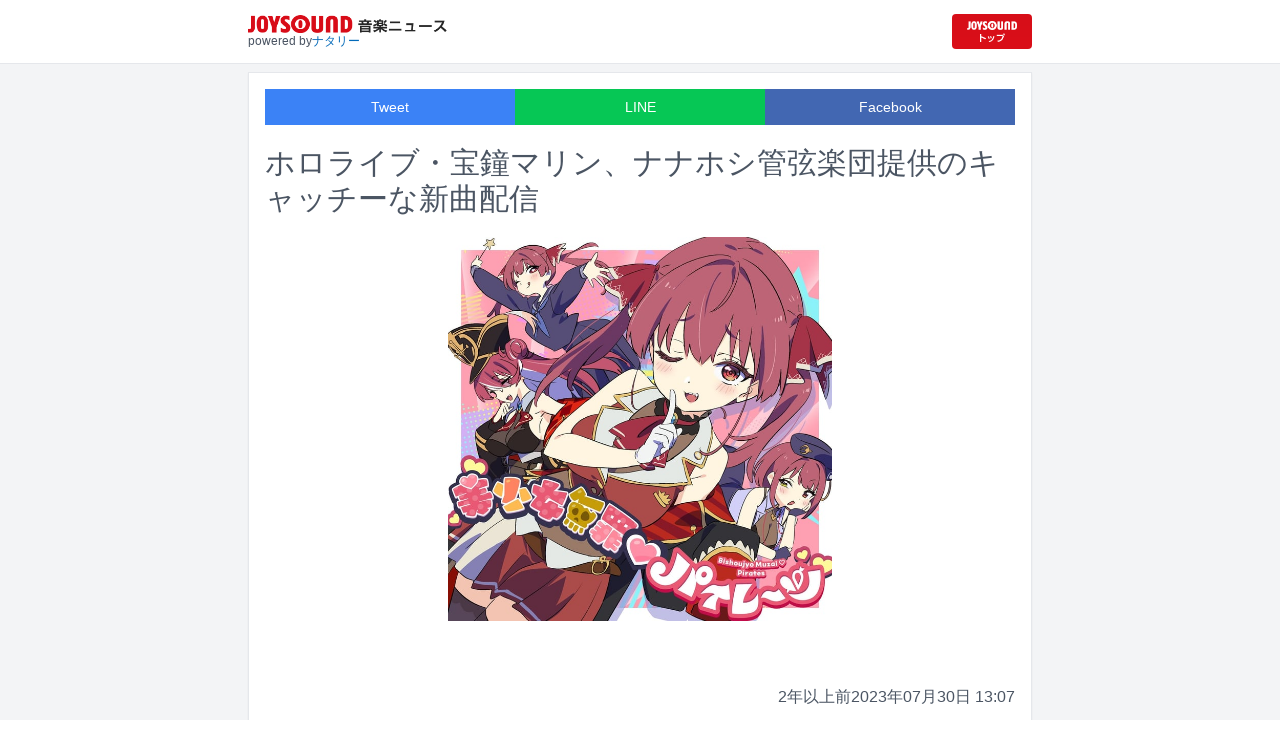

--- FILE ---
content_type: text/html; charset=utf-8
request_url: https://news.joysound.com/article/534910
body_size: 14881
content:
<!DOCTYPE html><html lang="ja"><head prefix="og: https://ogp.me/ns#"><meta charSet="utf-8"/><meta name="viewport" content="width=device-width"/><title>ホロライブ・宝鐘マリン、ナナホシ管弦楽団提供のキャッチーな新曲配信 | JOYSOUND 音楽ニュース</title><meta name="description" content="ホロライブ所属のVtuber・宝鐘マリンの新曲「美少女無罪♡パイレーツ」が、今夜7月31日0:00に配信リリースされる。"/><meta property="og:title" content="ホロライブ・宝鐘マリン、ナナホシ管弦楽団提供のキャッチーな新曲配信 | JOYSOUND 音楽ニュース"/><meta property="og:url" content="https://news.joysound.com/article/534910"/><meta property="og:description" content="ホロライブ所属のVtuber・宝鐘マリンの新曲「美少女無罪♡パイレーツ」が、今夜7月31日0:00に配信リリースされる。"/><meta property="og:type" content="article"/><meta property="og:image" content="https://img.cdn-news-joysound.work/534910/main"/><meta name="twitter:card" content="summary_large_image"/><meta name="twitter:creator" content="@JOYSOUND_PR"/><meta name="twitter:site" content="@JOYSOUND_PR"/><meta name="twitter:title" content="ホロライブ・宝鐘マリン、ナナホシ管弦楽団提供のキャッチーな新曲配信 | JOYSOUND 音楽ニュース"/><meta name="twitter:description" content="ホロライブ所属のVtuber・宝鐘マリンの新曲「美少女無罪♡パイレーツ」が、今夜7月31日0:00に配信リリースされる。"/><meta name="twitter:url" content="https://news.joysound.com/article/534910"/><meta name="twitter:image" content="https://img.cdn-news-joysound.work/534910/main"/><script type="application/ld+json">
            {
              "@context": "https://schema.org",
              "@type": "NewsArticle",
              "mainEntityOfPage": {
                "@type":"WebPage",
                "@id": "https://news.joysound.com/article/534910"
              },
              "headline": "ホロライブ・宝鐘マリン、ナナホシ管弦楽団提供のキャッチーな新曲配信 | JOYSOUND 音楽ニュース",
              "description": "ホロライブ所属のVtuber・宝鐘マリンの新曲「美少女無罪♡パイレーツ」が、今夜7月31日0:00に配信リリースされる。",
              "image": ["https://img.cdn-news-joysound.work/534910/main"],
              "datePublished": "2023-07-30T13:00:00+00:00",
              "dateModified": "2023-07-30T13:00:00+00:00",
              "publisher": {
                "@type":"Organization",
                "name":"JOYSOUND音楽ニュース",
                "logo": {
                  "@type":"ImageObject",
                  "url":"https://news.joysound.com/ogp.jpg"
                }
              }
            }</script><link rel="preload" as="image" href="https://img.cdn-news-joysound.work/534910/main"/><meta name="next-head-count" content="18"/><link rel="shortcut icon" type="image/vnd.microsoft.icon" href="/favicon.ico"/><link rel="icon" type="image/vnd.microsoft.icon" href="/favicon.ico"/><link rel="apple-touch-icon-precomposed" href="/webclip.png"/><meta property="og:locale" content="ja_JP"/><meta property="og:site_name" content="JOYSOUND音楽ニュース"/><link rel="stylesheet"/><script>(function(w,d,s,l,i){w[l]=w[l]||[];w[l].push({'gtm.start':
              new Date().getTime(),event:'gtm.js'});var f=d.getElementsByTagName(s)[0],
              j=d.createElement(s),dl=l!='dataLayer'?'&l='+l:'';j.async=true;j.src=
              'https://www.googletagmanager.com/gtm.js?id='+i+dl;f.parentNode.insertBefore(j,f);
              })(window,document,'script','dataLayer','GTM-P7LPR48');</script><link rel="preload" href="/_next/static/css/74e9e79c0f5aed1f.css" as="style"/><link rel="stylesheet" href="/_next/static/css/74e9e79c0f5aed1f.css" data-n-g=""/><noscript data-n-css=""></noscript><script defer="" nomodule="" src="/_next/static/chunks/polyfills-c67a75d1b6f99dc8.js"></script><script src="/_next/static/chunks/webpack-862a004a6a680e4a.js" defer=""></script><script src="/_next/static/chunks/framework-3b5a00d5d7e8d93b.js" defer=""></script><script src="/_next/static/chunks/main-841c7d27af9bb68c.js" defer=""></script><script src="/_next/static/chunks/pages/_app-8f69d371a2ea618a.js" defer=""></script><script src="/_next/static/chunks/c16184b3-36d66dfc22232b73.js" defer=""></script><script src="/_next/static/chunks/110-302604424ca56860.js" defer=""></script><script src="/_next/static/chunks/510-44df68e3fcea2f8c.js" defer=""></script><script src="/_next/static/chunks/675-7edb0cc0b46a9ef0.js" defer=""></script><script src="/_next/static/chunks/pages/article/%5Bid%5D-41aa17dd9016de0a.js" defer=""></script><script src="/_next/static/j3lvun-9FUWVs6DMdlarG/_buildManifest.js" defer=""></script><script src="/_next/static/j3lvun-9FUWVs6DMdlarG/_ssgManifest.js" defer=""></script></head><body><noscript><iframe src="https://www.googletagmanager.com/ns.html?id=GTM-P7LPR48"
              height="0" width="0" style="display:none;visibility:hidden"></iframe></noscript><div id="__next"><div class="flex flex-col w-full text-[#444]"><header class="h-[3.2rem] sm:h-16 flex flex-col w-full items-center bg-white border-b justify-center sticky top-0 z-10"><div class="max-w-[50rem] flex w-full items-start px-2"><div class="flex flex-col items-start"><a href="/"><img alt="JOYSOUND 音楽ニュース" src="/logo.png" width="200" height="20" decoding="async" data-nimg="1" loading="lazy" style="color:transparent"/></a><div class="text-xs flex items-start justify-center gap-x-1 text-gray-600 mt-1/2">powered by<!-- --> <a href="http://natalie.mu/" target="_blank" class="text-[#036ab9]" rel="noopener">ナタリー</a></div></div><div class="flex items-center justify-end flex-1"><a id="jumpToCom" class="h-[2.2rem] w-[80px] rounded" target="_blank" aria-label="JOYSOUND.comトップへ移動" href="https://www.joysound.com/"></a></div><style>
          #jumpToCom{
                background: url(/jumpToCom.png) 50% 50% no-repeat, linear-gradient(to bottom, #d70e18, #da0e19);
                background-size: contain;
          }
        </style></div></header><div class="sm:hidden"><div class="bg-slate-300"><div class="flex flex-wrap max-w-[50rem] mx-auto gap-1 p-1"><a target="_blank" href="https://x1.joysound.com/?utm_source=news.joysound.com&amp;utm_medium=banner" class="max-w-[25rem] w-[49.4%]" rel="noopener"><img src="https://joysound-db.s3.ap-northeast-1.amazonaws.com/public/x1_2311.jpg" alt="「JOYSOUND X1」公式サイト"/></a><a target="_blank" href="https://www.joysound.com/web/s/character/joyonpu?utm_source=news.joysound.com&amp;utm_medium=banner" class="max-w-[25rem] w-[49.4%]" rel="noopener"><img src="https://joysound-db.s3.ap-northeast-1.amazonaws.com/public/joyonpu.jpg" alt="JOYSOUND公式キャラクター「ジョイオンプー」"/></a></div></div></div><main class="flex flex-1 flex-col w-full items-center justify-center pb-4 pt-0 bg-gray-100"><div class="max-w-[50rem] flex flex-col"><div class="md:max-w-[50rem] text-gray-600"><div class="flex flex-col md:m-2 bg-white shadow-sm md:border ArticleDetail"><div class="px-4 py-4 mb-10 flex flex-col"><div class="w-full text-sm text-white cursor-pointer text-center flex flex-row"><a class="w-1/3 bg-blue-500 p-2 flex items-center justify-center" target="_blank" rel="nofollow noopener" href="https://twitter.com/intent/tweet?related=JOYSOUND_PR&amp;text=https%3A%2F%2Fnews.joysound.com%2Farticle%2F534910">Tweet</a><a class="w-1/3 bg-[#06c755] p-2 flex items-center justify-center" target="_blank" rel="nofollow noopener" href="https://social-plugins.line.me/lineit/share?url=https%3A%2F%2Fnews.joysound.com%2Farticle%2F534910">LINE</a><a class="w-1/3 bg-[#4267B2] p-2 flex items-center justify-center" target="_blank" rel="nofollow noopener" href="https://www.facebook.com/sharer/sharer.php?u=https%3A%2F%2Fnews.joysound.com%2Farticle%2F534910&amp;display=page">Facebook</a></div><h1 class="text-3xl my-5">ホロライブ・宝鐘マリン、ナナホシ管弦楽団提供のキャッチーな新曲配信</h1><div class="flex items-center justify-center"><div class="relative h-96 w-full lg:max-h-[500px]"><img alt="宝鐘マリン「美少女無罪♡パイレーツ」配信ジャケット" src="https://img.cdn-news-joysound.work/534910/main" decoding="async" data-nimg="fill" loading="eager" style="position:absolute;height:100%;width:100%;left:0;top:0;right:0;bottom:0;object-fit:contain;color:transparent"/></div></div></div><div class="p-2 px-4 flex gap-2 items-end flex-1"><span class="ml-auto">2年以上前</span><span>2023年07月30日 13:07</span></div><div class="p-4 bg-white"><p>ホロライブ所属のVtuber・宝鐘マリンの新曲「美少女無罪♡パイレーツ」が、今夜7月31日0:00に配信リリースされる。</p><p>「美少女無罪♡パイレーツ」は一度聴いたら耳から離れないキャッチーなメロディが特徴の楽曲。作詞と編曲はナナホシ管弦楽団、作曲は岩見陸名義で手がけられた。</p><p>配信に先駆けて公開されたミュージックビデオには、宝鐘マリンのキュートなダンスシーンが盛り込まれている。</p></div><div class="m-4 flex flex-col shadow-md rounded border"><div class="flex items-center gap-x-2 justify-center w-full p-4 bg-white border-b"><img class="w-10 h-10 rounded-full" src="/profile.jpg" alt="JOYSOUND"/><div class="flex-1 flex flex-col"><span class="text-md font-bold">JOYSOUND.COM</span><span class="text-gray-600 text-sm">カラオケ歌うならJOYSOUND</span></div></div><div class="p-4 bg-gray-100"><div class="flex flex-col gap-y-1 gap-x-2"><div><a href="https://www.joysound.com/web/search/artist?keyword=%E3%83%8A%E3%83%8A%E3%83%9B%E3%82%B7%E7%AE%A1%E5%BC%A6%E6%A5%BD%E5%9B%A3&amp;match=0" target="_blank" rel="noopener"><span class="font-bold text-blue-600 mr-2">ナナホシ管弦楽団</span><span class="text-sm">の楽曲・歌詞を検索</span></a></div></div></div></div></div><div class="flex flex-col md:m-2 mt-4 bg-gray-50"><div class="flex flex-col w-full flex-1"><div class="z-10 sm:z-0 top-[3.2rem] sm:top-16 sticky sm:static border-b sm:border-0 sm:shadow"><h2 class="p-2 bg-white text-sm md:text-lg font-bold w-full items-center flex justify-center text-gray-600 sm:border-b-0">関連記事</h2></div><div class="flex flex-row p-2 gap-x-1 gap-y-1 flex-wrap"><a class="cursor-pointer flex shadow border-b border-slate-100 p-1 px-2 flex-color items-center hover:bg-gray-600 hover:text-white text-sm rounded-md bg-white text-gray-600 gap-x-1" href="/artist/%E3%83%8A%E3%83%8A%E3%83%9B%E3%82%B7%E7%AE%A1%E5%BC%A6%E6%A5%BD%E5%9B%A3"><svg aria-hidden="true" focusable="false" data-prefix="fas" data-icon="tag" class="svg-inline--fa fa-tag " role="img" xmlns="http://www.w3.org/2000/svg" viewBox="0 0 448 512"><path fill="currentColor" d="M0 80L0 229.5c0 17 6.7 33.3 18.7 45.3l176 176c25 25 65.5 25 90.5 0L418.7 317.3c25-25 25-65.5 0-90.5l-176-176c-12-12-28.3-18.7-45.3-18.7L48 32C21.5 32 0 53.5 0 80zm112 32a32 32 0 1 1 0 64 32 32 0 1 1 0-64z"></path></svg><span>ナナホシ管弦楽団</span></a></div><div class="flex flex-col w-full"><a class="cursor-pointer flex w-full gap-x-2 md:shadow border-b border-t border-slate-100 bg-white p-2 flex-color items-center hover:bg-gray-100" href="/article/653086"><div class="w-24 h-24 flex items-center justify-center"><div class="relative w-24 h-24 bg-gray-100"><img alt="岩見陸「Drip」のMVより。" src="https://img.cdn-news-joysound.work/653086/thumb" decoding="async" data-nimg="fill" loading="lazy" style="position:absolute;height:100%;width:100%;left:0;top:0;right:0;bottom:0;object-fit:contain;color:transparent"/></div></div><div class="flex-1 flex flex-col min-h-[6rem] px-2 justify-start overflow-x-hidden"><h3 class="text-md sm:text-lg font-bold sm:text-blue-600 hover:text-blue-800 visited:text-blue-400">ボカロP・ナナホシ管弦楽団こと岩見陸のセルフ歌唱プロジェクト、第1弾楽曲「Drip」MV公開</h3><div class="hidden md:block text-sm truncate">岩見陸によるセルフ歌唱プロジェクトの第1弾楽曲「Drip」のミュージックビデオがYouTubeで公開された。</div><div class="flex gap-x-1 gap-y-1 flex-wrap mt-1"><span class="text-xs md:text-sm text-gray-600 mr-2">約21時間<!-- -->前</span></div></div></a><a class="cursor-pointer flex w-full gap-x-2 md:shadow border-b border-t border-slate-100 bg-white p-2 flex-color items-center hover:bg-gray-100" href="/article/652680"><div class="w-24 h-24 flex items-center justify-center"><div class="relative w-24 h-24 bg-gray-100"><img alt="岩見陸（いわみたかし）。ナナホシ管弦楽団として活動してきた。" src="https://img.cdn-news-joysound.work/652680/thumb" decoding="async" data-nimg="fill" loading="lazy" style="position:absolute;height:100%;width:100%;left:0;top:0;right:0;bottom:0;object-fit:contain;color:transparent"/></div></div><div class="flex-1 flex flex-col min-h-[6rem] px-2 justify-start overflow-x-hidden"><h3 class="text-md sm:text-lg font-bold sm:text-blue-600 hover:text-blue-800 visited:text-blue-400">ボカロP・ナナホシ管弦楽団こと岩見陸、本人名義のセルフ歌唱プロジェクト本格始動</h3><div class="hidden md:block text-sm truncate">ボカロP・ナナホシ管弦楽団として活動してきた岩見陸（いわみたかし）が、自身名義でのセルフ歌唱プロジェクトを本格始動。第1弾作品となる配信シングル「Drip」が12月19日にリリースされる。</div><div class="flex gap-x-1 gap-y-1 flex-wrap mt-1"><span class="text-xs md:text-sm text-gray-600 mr-2">3日<!-- -->前</span></div></div></a><a class="cursor-pointer flex w-full gap-x-2 md:shadow border-b border-t border-slate-100 bg-white p-2 flex-color items-center hover:bg-gray-100" href="/article/652028"><div class="w-24 h-24 flex items-center justify-center"><div class="relative w-24 h-24 bg-gray-100"><img alt="ナナホシ管弦楽団「タランチュラ」MVより。" src="https://img.cdn-news-joysound.work/652028/thumb" decoding="async" data-nimg="fill" loading="lazy" style="position:absolute;height:100%;width:100%;left:0;top:0;right:0;bottom:0;object-fit:contain;color:transparent"/></div></div><div class="flex-1 flex flex-col min-h-[6rem] px-2 justify-start overflow-x-hidden"><h3 class="text-md sm:text-lg font-bold sm:text-blue-600 hover:text-blue-800 visited:text-blue-400">ナナホシ管弦楽団、ボカロフルアルバムのリード曲「タランチュラ」MV公開　毒気を帯びたポップソング</h3><div class="hidden md:block text-sm truncate">ナナホシ管弦楽団の新曲「タランチュラ」のミュージックビデオがYouTubeで公開された。</div><div class="flex gap-x-1 gap-y-1 flex-wrap mt-1"><span class="text-xs md:text-sm text-gray-600 mr-2">8日<!-- -->前</span></div></div></a><a class="cursor-pointer flex w-full gap-x-2 md:shadow border-b border-t border-slate-100 bg-white p-2 flex-color items-center hover:bg-gray-100" href="/article/649140"><div class="w-24 h-24 flex items-center justify-center"><div class="relative w-24 h-24 bg-gray-100"><img alt="ナナホシ管弦楽団「LADY BUG」配信ジャケット" src="https://img.cdn-news-joysound.work/649140/thumb" decoding="async" data-nimg="fill" loading="lazy" style="position:absolute;height:100%;width:100%;left:0;top:0;right:0;bottom:0;object-fit:contain;color:transparent"/></div></div><div class="flex-1 flex flex-col min-h-[6rem] px-2 justify-start overflow-x-hidden"><h3 class="text-md sm:text-lg font-bold sm:text-blue-600 hover:text-blue-800 visited:text-blue-400">ナナホシ管弦楽団が新作アルバム発表、新曲3曲や「ほっといて。」ボカロバージョン含む全12曲収録</h3><div class="hidden md:block text-sm truncate">ナナホシ管弦楽団のボカロアルバム「LADY BUG」が12月12日に配信リリースされる。</div><div class="flex gap-x-1 gap-y-1 flex-wrap mt-1"><span class="text-xs md:text-sm text-gray-600 mr-2">29日<!-- -->前</span></div></div></a><a class="cursor-pointer flex w-full gap-x-2 md:shadow border-b border-t border-slate-100 bg-white p-2 flex-color items-center hover:bg-gray-100" href="/article/611584"><div class="w-24 h-24 flex items-center justify-center"><div class="relative w-24 h-24 bg-gray-100"><img alt="再生数急上昇ソング定点観測" src="https://img.cdn-news-joysound.work/611584/thumb" decoding="async" data-nimg="fill" loading="lazy" style="position:absolute;height:100%;width:100%;left:0;top:0;right:0;bottom:0;object-fit:contain;color:transparent"/></div></div><div class="flex-1 flex flex-col min-h-[6rem] px-2 justify-start overflow-x-hidden"><h3 class="text-md sm:text-lg font-bold sm:text-blue-600 hover:text-blue-800 visited:text-blue-400">IVE新曲、元ネタはスザンヌ・ヴェガとホイットニー / 海外ボカロP・SAWTOWNEで広まる“腐女子ミク”</h3><div class="hidden md:block text-sm truncate">YouTubeでの視聴回数チャートや、ストリーミングサービスでの再生数が伸びている楽曲を観測し、今何が注目されているのかを解説する週イチ連載「再生数急上昇ソング定点観測」。今週はYouTubeで1月31日から2月6日にかけて集計されたミュージックビデオランキングの中から要注目トピックをピックアップします。</div><div class="flex gap-x-1 gap-y-1 flex-wrap mt-1"><span class="text-xs md:text-sm text-gray-600 mr-2">10か月<!-- -->前</span></div></div></a><a class="cursor-pointer flex w-full gap-x-2 md:shadow border-b border-t border-slate-100 bg-white p-2 flex-color items-center hover:bg-gray-100" href="/article/590951"><div class="w-24 h-24 flex items-center justify-center"><div class="relative w-24 h-24 bg-gray-100"><img alt="吉乃「ODD NUMBER」配信ジャケット" src="https://img.cdn-news-joysound.work/590951/thumb" decoding="async" data-nimg="fill" loading="lazy" style="position:absolute;height:100%;width:100%;left:0;top:0;right:0;bottom:0;object-fit:contain;color:transparent"/></div></div><div class="flex-1 flex flex-col min-h-[6rem] px-2 justify-start overflow-x-hidden"><h3 class="text-md sm:text-lg font-bold sm:text-blue-600 hover:text-blue-800 visited:text-blue-400">歌い手・吉乃メジャーデビューシングル2作品の詳細発表、楽曲提供はナナホシ管弦楽団＆てにをは</h3><div class="hidden md:block text-sm truncate">歌い手・吉乃がメジャーデビュー作品となる2曲の詳細を発表。10月4日にテレビアニメ「ひとりぼっちの異世界攻略」のオープニング主題歌「ODD NUMBER」、10月8日にテレビアニメ「来世は他人がいい」エンディング主題歌「なに笑ろとんねん」を配信リリースすることを明らかにした。</div><div class="flex gap-x-1 gap-y-1 flex-wrap mt-1"><span class="text-xs md:text-sm text-gray-600 mr-2">1年以上<!-- -->前</span></div></div></a><a class="cursor-pointer flex w-full gap-x-2 md:shadow border-b border-t border-slate-100 bg-white p-2 flex-color items-center hover:bg-gray-100" href="/article/587982"><div class="w-24 h-24 flex items-center justify-center"><div class="relative w-24 h-24 bg-gray-100"><img alt="カロンズベカラズ" src="https://img.cdn-news-joysound.work/587982/thumb" decoding="async" data-nimg="fill" loading="lazy" style="position:absolute;height:100%;width:100%;left:0;top:0;right:0;bottom:0;object-fit:contain;color:transparent"/></div></div><div class="flex-1 flex flex-col min-h-[6rem] px-2 justify-start overflow-x-hidden"><h3 class="text-md sm:text-lg font-bold sm:text-blue-600 hover:text-blue-800 visited:text-blue-400">島爺×ナナホシ管弦楽団のカロンズベカラズ、来年春に東阪ワンマン</h3><div class="hidden md:block text-sm truncate">歌い手のSymaG（島爺）とボカロPのナナホシ管弦楽団によるユニット・カロンズベカラズのワンマンツアー「パンドラ」が来年春に開催される。</div><div class="flex gap-x-1 gap-y-1 flex-wrap mt-1"><span class="text-xs md:text-sm text-gray-600 mr-2">1年以上<!-- -->前</span></div></div></a><a class="cursor-pointer flex w-full gap-x-2 md:shadow border-b border-t border-slate-100 bg-white p-2 flex-color items-center hover:bg-gray-100" href="/article/584402"><div class="w-24 h-24 flex items-center justify-center"><div class="relative w-24 h-24 bg-gray-100"><img alt="しぐれうい「fiction」初回限定盤ジャケット" src="https://img.cdn-news-joysound.work/584402/thumb" decoding="async" data-nimg="fill" loading="lazy" style="position:absolute;height:100%;width:100%;left:0;top:0;right:0;bottom:0;object-fit:contain;color:transparent"/></div></div><div class="flex-1 flex flex-col min-h-[6rem] px-2 justify-start overflow-x-hidden"><h3 class="text-md sm:text-lg font-bold sm:text-blue-600 hover:text-blue-800 visited:text-blue-400">しぐれうい、豪華クリエイター参加した2ndアルバムの収録曲発表</h3><div class="hidden md:block text-sm truncate">9月11日にユニバーサル ミュージック内のレーベル・EMI Recordsよりリリースされるしぐれういの2ndフルアルバム「fiction」の収録曲が発表された。</div><div class="flex gap-x-1 gap-y-1 flex-wrap mt-1"><span class="text-xs md:text-sm text-gray-600 mr-2">1年以上<!-- -->前</span></div></div></a><a class="cursor-pointer flex w-full gap-x-2 md:shadow border-b border-t border-slate-100 bg-white p-2 flex-color items-center hover:bg-gray-100" href="/article/579202"><div class="w-24 h-24 flex items-center justify-center"><div class="relative w-24 h-24 bg-gray-100"><img alt="しぐれうい「fiction」ジャケットイラスト" src="https://img.cdn-news-joysound.work/579202/thumb" decoding="async" data-nimg="fill" loading="lazy" style="position:absolute;height:100%;width:100%;left:0;top:0;right:0;bottom:0;object-fit:contain;color:transparent"/></div></div><div class="flex-1 flex flex-col min-h-[6rem] px-2 justify-start overflow-x-hidden"><h3 class="text-md sm:text-lg font-bold sm:text-blue-600 hover:text-blue-800 visited:text-blue-400">「粛聖!! ロリ神レクイエム☆」1億再生突破のしぐれうい、2ndアルバムをEMIからリリース</h3><div class="hidden md:block text-sm truncate">イラストレーター兼VTuber・しぐれういの2ndフルアルバム「fiction」が9月11日にユニバーサル ミュージック内のレーベル・EMI Recordsよりリリースされる。</div><div class="flex gap-x-1 gap-y-1 flex-wrap mt-1"><span class="text-xs md:text-sm text-gray-600 mr-2">1年以上<!-- -->前</span></div></div></a><a class="cursor-pointer flex w-full gap-x-2 md:shadow border-b border-t border-slate-100 bg-white p-2 flex-color items-center hover:bg-gray-100" href="/article/546690"><div class="w-24 h-24 flex items-center justify-center"><div class="relative w-24 h-24 bg-gray-100"><img alt="カロンズベカラズ「Sprout」ジャケット" src="https://img.cdn-news-joysound.work/546690/thumb" decoding="async" data-nimg="fill" loading="lazy" style="position:absolute;height:100%;width:100%;left:0;top:0;right:0;bottom:0;object-fit:contain;color:transparent"/></div></div><div class="flex-1 flex flex-col min-h-[6rem] px-2 justify-start overflow-x-hidden"><h3 class="text-md sm:text-lg font-bold sm:text-blue-600 hover:text-blue-800 visited:text-blue-400">カロンズベカラズ、1stアルバムの発売日決定「とっ散らかった音楽愛を存分にお楽しみください」</h3><div class="hidden md:block text-sm truncate">歌い手のSymaGとボカロPのナナホシ管弦楽団によるユニット・カロンズベカラズが、2024年1月24日に1stアルバム「Sprout」をリリースする。</div><div class="flex gap-x-1 gap-y-1 flex-wrap mt-1"><span class="text-xs md:text-sm text-gray-600 mr-2">約2年<!-- -->前</span></div></div></a></div></div></div></div></div></main><div class="hidden sm:block"><div class="bg-slate-300"><div class="flex flex-wrap max-w-[50rem] mx-auto gap-1 p-1"><a target="_blank" href="https://x1.joysound.com/?utm_source=news.joysound.com&amp;utm_medium=banner" class="max-w-[25rem] w-[49.4%]" rel="noopener"><img src="https://joysound-db.s3.ap-northeast-1.amazonaws.com/public/x1_2311.jpg" alt="「JOYSOUND X1」公式サイト"/></a><a target="_blank" href="https://www.joysound.com/web/s/character/joyonpu?utm_source=news.joysound.com&amp;utm_medium=banner" class="max-w-[25rem] w-[49.4%]" rel="noopener"><img src="https://joysound-db.s3.ap-northeast-1.amazonaws.com/public/joyonpu.jpg" alt="JOYSOUND公式キャラクター「ジョイオンプー」"/></a></div></div></div><footer class="h-48 flex flex-col justify-center items-center bg-[#2b2b2b] w-full px-2 text-[#959595] gap-y-2"><a href="https://xing.co.jp" target="_blank" rel="noopener"><img alt="株式会社エクシング" src="/footer-logo-xing-001.gif" width="142" height="15" decoding="async" data-nimg="1" loading="lazy" style="color:transparent"/></a><span class="text-sm">当サイトのすべての文章や画像などの無断転載・引用を禁じます。</span><small>Copyright XING INC.All Rights Reserved.</small></footer></div></div><script id="__NEXT_DATA__" type="application/json">{"props":{"pageProps":{"article":{"id":"534910","month":"","publishedAt":"2023-07-30T13:00:00+00:00","categories":["ナナホシ管弦楽団"],"title":"ホロライブ・宝鐘マリン、ナナホシ管弦楽団提供のキャッチーな新曲配信","thumbnail":"https://ogre.natalie.mu/media/news/music/2023/0730/houshoumarine_jkt20230731.jpg","caption":"宝鐘マリン「美少女無罪♡パイレーツ」配信ジャケット","summary":"ホロライブ所属のVtuber・宝鐘マリンの新曲「美少女無罪♡パイレーツ」が、今夜7月31日0:00に配信リリースされる。","content":"\u003cp\u003eホロライブ所属のVtuber・宝鐘マリンの新曲「美少女無罪♡パイレーツ」が、今夜7月31日0:00に配信リリースされる。\u003c/p\u003e\u003cp\u003e「美少女無罪♡パイレーツ」は一度聴いたら耳から離れないキャッチーなメロディが特徴の楽曲。作詞と編曲はナナホシ管弦楽団、作曲は岩見陸名義で手がけられた。\u003c/p\u003e\u003cp\u003e配信に先駆けて公開されたミュージックビデオには、宝鐘マリンのキュートなダンスシーンが盛り込まれている。\u003c/p\u003e","width":1280,"height":1280,"s3uploaded":true,"cfuploaded":true},"articles":[{"id":"653086","month":"","publishedAt":"2025-12-19T11:00:00+00:00","categories":["ナナホシ管弦楽団"],"title":"ボカロP・ナナホシ管弦楽団こと岩見陸のセルフ歌唱プロジェクト、第1弾楽曲「Drip」MV公開","thumbnail":"https://ogre.natalie.mu/media/news/music/2025/1219/Drip_MV.jpg","caption":"岩見陸「Drip」のMVより。","summary":"岩見陸によるセルフ歌唱プロジェクトの第1弾楽曲「Drip」のミュージックビデオがYouTubeで公開された。","content":"\u003cp\u003e岩見陸によるセルフ歌唱プロジェクトの第1弾楽曲「Drip」のミュージックビデオがYouTubeで公開された。\u003c/p\u003e\u003cp\u003eボカロP・ナナホシ管弦楽団として活動してきた岩見は、自身名義でのセルフ歌唱プロジェクトを本格始動させ、本日12月19日に「Drip」を配信リリースした。この曲は、うまくいかない“ままならなさ”を抱える2人の関係を描写したポップソングに仕上がっている。\u003c/p\u003e\u003cp\u003eMVの制作を手がけたのは、イラストレーター / 映像作家のSyoyo。楽曲が持つイメージやメッセージを、Syoyoならではの繊細なカラーリングとビジュアルで表現している。\u003c/p\u003e\n","width":1280,"height":720,"s3uploaded":true,"cfuploaded":true},{"id":"652680","month":"","publishedAt":"2025-12-17T11:00:00+00:00","categories":["ナナホシ管弦楽団"],"title":"ボカロP・ナナホシ管弦楽団こと岩見陸、本人名義のセルフ歌唱プロジェクト本格始動","thumbnail":"https://ogre.natalie.mu/media/news/music/2025/1217/iwamitakashi_Art202512.jpg","caption":"岩見陸（いわみたかし）。ナナホシ管弦楽団として活動してきた。","summary":"ボカロP・ナナホシ管弦楽団として活動してきた岩見陸（いわみたかし）が、自身名義でのセルフ歌唱プロジェクトを本格始動。第1弾作品となる配信シングル「Drip」が12月19日にリリースされる。","content":"\u003cp\u003eボカロP・ナナホシ管弦楽団として活動してきた岩見陸（いわみたかし）が、自身名義でのセルフ歌唱プロジェクトを本格始動。第1弾作品となる配信シングル「Drip」が12月19日にリリースされる。\u003c/p\u003e\u003cp\u003eナナホシ管弦楽団として、独創的なメロディセンスや文学性の高い歌詞、大胆なサウンドメイクでボカロシーンを牽引してきた岩見。近年は作家としても、P丸様。「シル・ヴ・プレジデント」、宝鐘マリン「美少女無罪♡パイレーツ」、星街すいせい「ソワレ」、しぐれうい「うい麦畑でつかまえて」といったVtuberシーンのヒット曲を多数手がけてきたが、今回のプロジェクトではボカロPや作家としての経験を踏まえつつ、自身の歌声で新たな表現を展開していく。\u003c/p\u003e\u003cp\u003e第1弾楽曲となる「Drip」は、うまくいかない“ままならなさ”を抱える2人の関係を描写したポップソング。リリース情報の発表に合わせ、写真家・国府田利光が撮影した岩見の新アーティスト写真、そして、アートディレクター・DMYM/No.734が制作した新ロゴが公開された。\u003c/p\u003e","width":1280,"height":854,"s3uploaded":true,"cfuploaded":true},{"id":"652028","month":"","publishedAt":"2025-12-12T11:00:00+00:00","categories":["ナナホシ管弦楽団"],"title":"ナナホシ管弦楽団、ボカロフルアルバムのリード曲「タランチュラ」MV公開　毒気を帯びたポップソング","thumbnail":"https://ogre.natalie.mu/media/news/music/2025/1212/tarantula.jpg","caption":"ナナホシ管弦楽団「タランチュラ」MVより。","summary":"ナナホシ管弦楽団の新曲「タランチュラ」のミュージックビデオがYouTubeで公開された。","content":"\u003cp\u003eナナホシ管弦楽団の新曲「タランチュラ」のミュージックビデオがYouTubeで公開された。\u003c/p\u003e\u003cp\u003e「タランチュラ」は本日12月12日に配信リリースされたボカロアルバム「LADY BUG」のリード曲。揺れ動くアイデンティティを鮮やかに描いた、毒気を帯びたポップソングに仕上がっている。\u003c/p\u003e\u003cp\u003eMVは古代をモチーフにした画風で注目されているイラストレーター・キタによるイラストで構成されている。その独特なビジュアルの世界を若き映像クリエイター・saiwaが映像化した。\u003c/p\u003e","width":1280,"height":720,"s3uploaded":true,"cfuploaded":true},{"id":"649140","month":"","publishedAt":"2025-11-21T12:00:00+00:00","categories":["ナナホシ管弦楽団","Gero"],"title":"ナナホシ管弦楽団が新作アルバム発表、新曲3曲や「ほっといて。」ボカロバージョン含む全12曲収録","thumbnail":"https://ogre.natalie.mu/media/news/music/2025/1121/nanahoshikangengakudan_jkt202511.jpg","caption":"ナナホシ管弦楽団「LADY BUG」配信ジャケット","summary":"ナナホシ管弦楽団のボカロアルバム「LADY BUG」が12月12日に配信リリースされる。","content":"\u003cp\u003eナナホシ管弦楽団のボカロアルバム「LADY BUG」が12月12日に配信リリースされる。\u003c/p\u003e\u003cp\u003eアルバムには新曲3曲と、既発曲「グッバイバッドボーイ」「海月に群青」および本日リリースされた最新曲「くるみ割り女王」、Geroへの提供曲「ほっといて。」のボカロバージョンに加え、これまでYouTubeでのみ公開されていた「ティーチャーティーチャー」「絶体絶命」も収録。アルバムリリースに合わせ、これらの楽曲もサブスクリプションサービスで楽しめるようになる。\u003c/p\u003e\u003cp\u003e「LADY BUG」のリリースに先駆け、「くるみ割り女王」のリリックビデオがYouTubeにて公開された。\u003c/p\u003e\u003ch2 id=\"NA_article_main_h2_1\"\u003eナナホシ管弦楽団「LADY BUG」収録曲\u003c/h2\u003e\u003cp\u003e01. ティーチャーティーチャー\u003cbr\u003e02. くるみ割り女王\u003cbr\u003e03. グッバイバッドボーイ\u003cbr\u003e04. 絶対絶命\u003cbr\u003e05. 失楽ペトリ\u003cbr\u003e06. カンケイナイトファンキー\u003cbr\u003e07. LADY BUG\u003cbr\u003e08. タランチュラ\u003cbr\u003e09. 白雪心中\u003cbr\u003e10. ほっといて。\u003cbr\u003e11. 海月に群青\u003cbr\u003e12. ラストロベリー\u003c/p\u003e","width":1000,"height":1000,"s3uploaded":true,"cfuploaded":true},{"id":"611584","month":"","publishedAt":"2025-02-14T09:30:00+00:00","categories":["IVE","BE:FIRST","FRUITS ZIPPER","なにわ男子","ナナホシ管弦楽団","薄井友里","WEST."],"title":"IVE新曲、元ネタはスザンヌ・ヴェガとホイットニー / 海外ボカロP・SAWTOWNEで広まる“腐女子ミク”","thumbnail":"https://ogre.natalie.mu/media/news/music/2023/1006/saiseisukyujosho_header.jpg","caption":"再生数急上昇ソング定点観測","summary":"YouTubeでの視聴回数チャートや、ストリーミングサービスでの再生数が伸びている楽曲を観測し、今何が注目されているのかを解説する週イチ連載「再生数急上昇ソング定点観測」。今週はYouTubeで1月31日から2月6日にかけて集計されたミュージックビデオランキングの中から要注目トピックをピックアップします。","content":"\u003cp\u003eYouTubeでの視聴回数チャートや、ストリーミングサービスでの再生数が伸びている楽曲を観測し、今何が注目されているのかを解説する週イチ連載「再生数急上昇ソング定点観測」。今週はYouTubeで1月31日から2月6日にかけて集計されたミュージックビデオランキングの中から要注目トピックをピックアップします。\u003c/p\u003e\u003cp\u003e文 / 真貝聡\u003c/p\u003e\u003ch2 id=\"NA_article_main_h2_1\"\u003eまずはこの週の初登場曲の振り返りから\u003c/h2\u003e\u003cp\u003e今週のYouTubeのミュージックビデオランキングは、6位にBE:FIRSTの「Spacecraft」が登場した。2月3日にMVが公開されてから10日間で約400万回再生されており、2月12日公開のBillboard JAPAN総合ソングチャート「JAPAN Hot 100」では初登場1位を獲得した。\u003c/p\u003e\u003cp\u003eそのほか7位にはFRUITS ZIPPERの「かがみ」がランクイン。この曲は鏡に映る自分に魔法をかけて、かわいい姿に変身する様子を描いた自己肯定ソングだ。\u003c/p\u003e\u003cp\u003e22位にはなにわ男子の「Doki it」が登場。彼ららしいポジティブな雰囲気のロックチューンになっている。\u003c/p\u003e\u003cp\u003e28位にランクインしたのは、初星学園（姫崎莉波・十王星南・篠澤広）の「ハッピーミルフィーユ」だ。これはアイドル育成シミュレーションゲーム「学園アイドルマスター」のシーズンイベントに登場する、バレンタインをイメージして制作された楽曲。ナナホシ管弦楽団が提供している。MVではゲームに登場するアイドルの姫崎莉波（CV：薄井友里）、十王星南（CV：神山征弥）、篠澤広（CV：川村玲奈）が好きな人にチョコを渡すかわいらしい様子が描かれている。\u003c/p\u003e\u003cp\u003e31位にはWEST.の「A.H.O.」が登場した。突き抜けたパワフルさが感じられて、聴くだけで元気になれるポップなナンバーだ。\u003c/p\u003e\u003cp\u003eボーイズグループやアイドルの新曲が目立った今週は、下記の3曲をピックアップする。\u003c/p\u003e\u003ch2 id=\"NA_article_main_h2_2\"\u003eIVE「ATTITUDE」\u003c/h2\u003e\u003cp class=\"NA_article_text-annotation\"\u003e※YouTubeウィークリーミュージックビデオランキング初登場35位\u003c/p\u003e\u003cp\u003eこれまでもIVEは、3rdシングル「After LIKE」でグロリア・ゲイナー「I Will Survive」の間奏をサンプリングし、デヴィッド・ゲッタとコラボした「Supernova Love」では坂本龍一「戦場のメリークリスマス」のメロディを引用するなど、多くの人々に愛されてきた有名な曲のエッセンスを抽出し、独自のアイドルソングへと昇華してきた。\u003c/p\u003e\u003cp\u003eそんな彼女たちの新曲「ATTITUDE」では、スザンヌ・ヴェガのヒット曲「Tom's Diner」が使用されている。「Tom's Diner」は1987年リリースの2ndアルバム「Solitude Standing」のオープニングを飾る全編アカペラの曲で、1990年に発表されたDNAによるリミックスバージョンが世界的にヒット。日本ではオリジナルバージョンがコーヒーミルクのCMソングとして知られている。\u003c/p\u003e\u003cp\u003e「ATTITUDE」は冒頭から聴き馴染みのあるメロディに心をつかまれる一方、しっかりとIVEの雰囲気に落とし込んでいるのはさすがだ。作詞にはメンバーのチャン・ウォニョンが参加しており、「I'm that（what）I'm that attitude（私はあれだ（何？）あの態度なのだ）」といった、自己の存在を肯定するような力強い歌詞が印象的だ。なお、この曲は2月3日にリリースされた韓国3rd EP「EMPATHY」に収録されている。\u003c/p\u003e\u003cp\u003eちなみに同EPには、ホイットニー・ヒューストン「I Wanna Dance with Somebody」をIVE流に再解釈した楽曲「You Wanna Cry」も収録されている。温かみのあるアコースティックギターから始まるこの曲は、モダンロックのようなドラムとスケール感のあるシンセが重なることで、ドラマチックな展開になっているのが素晴らしい。\u003c/p\u003e\u003cp\u003e2月3日に「EMPATHY」のショーケースが開催された際、IVEが有名な楽曲を次々とサプリングしていることに対して、メンバーのアン・ユジンは「サンプリングは私たちがしている多様な試みのうちの1つです。サンプリングではあっても、私たちの独自のスタイルが表現できるようにと努力しています」とコメントした（参照：\u003ca href=\"https://www.koreaherald.com/article/10410952\" target=\"_blank\"\u003e韓国の英字新聞コリアヘラルドの2月3日掲載の記事\u003c/a\u003e）。彼女たちが今後はどのような楽曲を元にして、革新的な音楽を届けてくれるのか楽しみだ。\u003c/p\u003e\u003ch2 id=\"NA_article_main_h2_3\"\u003eピラフ星人「Knock Knock」\u003c/h2\u003e\u003cp class=\"NA_article_text-annotation\"\u003e※YouTubeウィークリーミュージックビデオランキング初登場62位\u003c/p\u003e\u003cp\u003eピラフ星人はTikTokフォロワー数57万人、Instagramフォロワー数14万人、YouTubeチャンネル登録者29万人をほこるZ世代を代表する若手ラッパーだ。もともとはTikTokerとして注目され、のちにMCバトルシーンで名を上げたピラフ星人であったが、1月5日に出場した「U-22 MCBATTLE 2024 FINAL」で、杏地 aka MCリトルとの対決を最後にMCバトルから引退。「今後はアーティスト活動に集中する」と発表していた。\u003c/p\u003e\u003cp\u003eそして1月18日にリリースされたピラフ星人の1stアルバム「Dream Taxi」収録曲「Knock Knock」が、今大きな話題を呼んでいる。TikTok上における人気を測るBillboard JAPANのチャート「TikTok Weekly Top 20」では1月14日公開のランキングで6位を獲得。1月31日にテレビ朝日系で放送された「ミュージックステーション」内の「TikTok音楽チャート」では4位に輝いた。\u003c/p\u003e\u003cp\u003e「Knock Knock」はクラスメイトに恋心を抱く男の子の心情を歌った楽曲だ。冒頭は“僕”が“君”のことをどれほど好きなのかを表し、2番では好きだからこそ抱える不安な気持ちを描き、最後には「スマホがパッと光る / もしかして返事かも？」と希望を感じるフレーズに着地する。1曲通して起承転結の描き方がうまい。キャッチーで明るい雰囲気のトラックが、10代のときめきを増幅させているのも素晴らしい。MVにはラッパーのMay4や女優の横田未来といったピラフ星人と親交の深い面々も出演しており、YouTubeのコメント欄には「May4君も出演してるのやばすぎ!!」「横田さんのためにこんなにいい歌を作るなんて、いい人!!」などの声も上がっている。\u003c/p\u003e\u003cp\u003eちなみに、アルバムの表題曲「Dream Taxi」のMVも1月24日に公開されており、2週間で76万再生を達成。こちらはバトルを振り返った内容の曲で、「Knock Knock」とは違ったピラフ星人の一面を堪能できる。\u003c/p\u003e\u003ch2 id=\"NA_article_main_h2_4\"\u003eSAWTOWNE「Confessions of a Rotten Girl」\u003c/h2\u003e\u003cp class=\"NA_article_text-annotation\"\u003e※YouTubeウィークリーミュージックビデオランキング初登場90位\u003c/p\u003e\u003cp\u003eSAWTOWNEはアメリカ在住のボカロP。初音ミクの海外コンサートシリーズ「MIKU EXPO」の10周年施策の一環として行われた楽曲コンテストで、世界中のクリエイターを押し除けて、活動歴わずか1年半ながら「M@GICAL☆CURE! LOVE♥ SHOT!」でグランプリに輝いた。SAWTOWNEの楽曲は全編英語詞でありながら、2000年代のニコニコ動画を彷彿とさせるアレンジや世界観で「平成の電波ソングを高い解像度で再現している」とボカロファンから絶賛されている。\u003c/p\u003e\u003cp\u003eそんなSAWTOWNEの新曲「Confessions of a Rotten Girl」は1月18日にMVが公開されてから約3週間で900万回再生を突破し、すさまじい勢いを見せている。タイトルを直訳すると「腐女子の告白」という意味になり、歌詞には腐女子になった初音ミクが神様に懺悔する様子が描かれている。ちなみにこの丸メガネをかけた腐女子ミクのイラストは、海外で流行し始めているようだ。\u003c/p\u003e\u003cp\u003eYouTubeのコメント欄には「ここまで共感できる曲は初めてだ………てかダンロン（編注：ゲーム「ダンガンロンパ」）ネタとか入ってて嬉しい」「日本人ですが、歌詞に激しく共感しました」という日本人リスナーの感想が散見された。メロディにはベートーヴェンの「ピアノソナタ第8番『悲愴大ソナタ』」「ピアノソナタ第14番『月光』」などが引用されており、壮大な楽曲に新たな息吹を注いで、ポップなボカロ曲に昇華しているのも素晴らしい。\u003c/p\u003e\u003cp\u003eSAWTOWNEがすごいのは作詞作曲のセンスだけではない。自身がMVのイラストや動画制作も手がけており、その多才さに驚かされる。世界中から注目されている彼女が今後どれだけ多くのリスナーを魅了するのか期待したい。\u003c/p\u003e","width":1280,"height":853,"s3uploaded":true,"cfuploaded":true},{"id":"590951","month":"","publishedAt":"2024-09-13T12:00:00+00:00","categories":["吉乃","ナナホシ管弦楽団","てにをは"],"title":"歌い手・吉乃メジャーデビューシングル2作品の詳細発表、楽曲提供はナナホシ管弦楽団＆てにをは","thumbnail":"https://ogre.natalie.mu/media/news/music/2024/0913/yoshino_jkt20241004.jpg","caption":"吉乃「ODD NUMBER」配信ジャケット","summary":"歌い手・吉乃がメジャーデビュー作品となる2曲の詳細を発表。10月4日にテレビアニメ「ひとりぼっちの異世界攻略」のオープニング主題歌「ODD NUMBER」、10月8日にテレビアニメ「来世は他人がいい」エンディング主題歌「なに笑ろとんねん」を配信リリースすることを明らかにした。","content":"\u003cp\u003e歌い手・吉乃がメジャーデビュー作品となる2曲の詳細を発表。10月4日にテレビアニメ「ひとりぼっちの異世界攻略」のオープニング主題歌「ODD NUMBER」、10月8日にテレビアニメ「来世は他人がいい」エンディング主題歌「なに笑ろとんねん」を配信リリースすることを明らかにした。\u003c/p\u003e\u003cp\u003e「ODD NUMBER」は、ナナホシ管弦楽団が作詞・作編曲を手がけた吉乃初のオリジナル曲。疾走感あふれる楽曲で、吉乃は「アニメの世界観に寄り添えるよう歌いました」とコメントしている。一方、「なに笑ろとんねん」は、てにをはが作詞作曲を手がけた楽曲。それぞれジャケットも公開されている。\u003c/p\u003e","width":600,"height":600,"s3uploaded":true,"cfuploaded":true},{"id":"587982","month":"","publishedAt":"2024-08-24T12:00:00+00:00","categories":["カロンズベカラズ","島爺","ナナホシ管弦楽団"],"title":"島爺×ナナホシ管弦楽団のカロンズベカラズ、来年春に東阪ワンマン","thumbnail":"https://ogre.natalie.mu/media/news/music/2024/0824/karonzubekarazu_art202408.jpg","caption":"カロンズベカラズ","summary":"歌い手のSymaG（島爺）とボカロPのナナホシ管弦楽団によるユニット・カロンズベカラズのワンマンツアー「パンドラ」が来年春に開催される。","content":"\u003cp\u003e歌い手のSymaG（島爺）とボカロPのナナホシ管弦楽団によるユニット・カロンズベカラズのワンマンツアー「パンドラ」が来年春に開催される。\u003c/p\u003e\u003cp\u003eこのツアーでは、来年3月22日に大阪・OSAKA MUSE、そして4月19日にカロンズベカラズ史上最大キャパとなる東京・東京キネマ倶楽部にて公演が行われる。ファンクラブ会員を対象としたチケットの先行販売は明日8月25日18:00から9月8日23:59まで行われる。\u003c/p\u003e\u003cp\u003eまたカロンズベカラズは、このツアーと同時期に2nd EPを配信リリースすることも発表。詳細は追ってアナウンスされる。\u003c/p\u003e\u003ch2 id=\"NA_article_main_h2_1\"\u003eカロンズベカラズ東阪ライブツアー「パンドラ」\u003c/h2\u003e\u003cp\u003e2025年3月22日（土）大阪府 OSAKA MUSE\u003cbr\u003e2025年4月19日（土）東京都 東京キネマ倶楽部\u003c/p\u003e","width":1280,"height":854,"s3uploaded":true,"cfuploaded":true},{"id":"584402","month":"","publishedAt":"2024-07-30T09:55:00+00:00","categories":["しぐれうい","Aiobahn","Q-MHz","じん","DECO*27","TeddyLoid","ナナホシ管弦楽団","PENGUIN RESEARCH"],"title":"しぐれうい、豪華クリエイター参加した2ndアルバムの収録曲発表","thumbnail":"https://ogre.natalie.mu/media/news/music/2024/0730/sigureui_jkt202409_lim.jpg","caption":"しぐれうい「fiction」初回限定盤ジャケット","summary":"9月11日にユニバーサル ミュージック内のレーベル・EMI Recordsよりリリースされるしぐれういの2ndフルアルバム「fiction」の収録曲が発表された。","content":"\u003cp\u003e9月11日にユニバーサル ミュージック内のレーベル・EMI Recordsよりリリースされるしぐれういの2ndフルアルバム「fiction」の収録曲が発表された。\u003c/p\u003e\u003cp\u003e本作にはAiobahn +81、いよわ、Q-MHz、じん、DECO*27、TeddyLoid、ナナホシ管弦楽団、にゃるら、堀江晶太、松井洋平、MIMI、睦月周平らが楽曲を提供。それぞれが”しぐれうい”をテーマに描いた全9曲が収録される。\u003c/p\u003e\u003ch2 id=\"NA_article_main_h2_1\"\u003eしぐれうい「fiction」 収録曲\u003c/h2\u003e\u003cp\u003e01. ハッピーヒプノシズム\u003cbr\u003e［作詞・作曲・編曲：堀江晶太］\u003cbr\u003e02. うい麦畑でつかまえて\u003cbr\u003e［作詞・編曲：ナナホシ管弦楽団 / 作曲：岩見陸］\u003cbr\u003e03. ひっひっふー\u003cbr\u003e［作詞・作曲：じん / 編曲：じん、緩斗］\u003cbr\u003e04. 微炭酸SWIMMER\u003cbr\u003e［作詞・作曲・編曲：Q-MHz］\u003cbr\u003e05. Paint it delight!\u003cbr\u003e［作詞：松井洋平 / 作曲・編曲：睦月周平］\u003cbr\u003e06. 二人模様\u003cbr\u003e［作詞・作曲・編曲：MIMI］\u003cbr\u003e07. ういこうせん\u003cbr\u003e［作詞：にゃるら / 作曲・編曲：Aiobahn +81］\u003cbr\u003e08. あいしてやまない\u003cbr\u003e［作詞・作曲：DECO*27（OTOIRO）/ 編曲：TeddyLoid］\u003cbr\u003e09. 勝手に生きましょ\u003cbr\u003e［作詞・作曲・編曲：いよわ］\u003c/p\u003e","width":1280,"height":1131,"s3uploaded":true,"cfuploaded":true},{"id":"579202","month":"","publishedAt":"2024-06-24T12:31:00+00:00","categories":["Aiobahn","Q-MHz","じん","DECO*27","TeddyLoid","ナナホシ管弦楽団","PENGUIN RESEARCH"],"title":"「粛聖!! ロリ神レクイエム☆」1億再生突破のしぐれうい、2ndアルバムをEMIからリリース","thumbnail":"https://ogre.natalie.mu/media/news/music/2024/0624/sigureui_jkt202409.jpg","caption":"しぐれうい「fiction」ジャケットイラスト","summary":"イラストレーター兼VTuber・しぐれういの2ndフルアルバム「fiction」が9月11日にユニバーサル ミュージック内のレーベル・EMI Recordsよりリリースされる。","content":"\u003cp\u003eイラストレーター兼VTuber・しぐれういの2ndフルアルバム「fiction」が9月11日にユニバーサル ミュージック内のレーベル・EMI Recordsよりリリースされる。\u003c/p\u003e\u003cp\u003e2022年に発売した1stアルバム「まだ雨はやまない」に収録されている「粛聖!!ロリ神レクイエム☆」のミュージックビデオの再生回数が1億回を突破したしぐれうい。2ndアルバムには、Aiobahn +81、いよわ、Q-MHz、じん、DECO*27、TeddyLoid、ナナホシ管弦楽団、にゃるら、堀江晶太、松井洋平、MIMI、睦月周平らが提供した新規オリジナル曲が収録される。\u003c/p\u003e\u003cp\u003eアルバムリリースに先駆けて、ナナホシ管弦楽団が書き下ろした「うい麦畑でつかまえて」の先行配信がスタートした。YouTubeではこの曲のミュージックビデオが公開されている。\u003c/p\u003e","width":1280,"height":1129,"s3uploaded":true,"cfuploaded":true},{"id":"546690","month":"","publishedAt":"2023-10-26T12:00:00+00:00","categories":["カロンズベカラズ","ナナホシ管弦楽団"],"title":"カロンズベカラズ、1stアルバムの発売日決定「とっ散らかった音楽愛を存分にお楽しみください」","thumbnail":"https://ogre.natalie.mu/media/news/music/2023/1026/caronzbekaluz_jkt20240124.jpg","caption":"カロンズベカラズ「Sprout」ジャケット","summary":"歌い手のSymaGとボカロPのナナホシ管弦楽団によるユニット・カロンズベカラズが、2024年1月24日に1stアルバム「Sprout」をリリースする。","content":"\u003cp\u003e歌い手のSymaGとボカロPのナナホシ管弦楽団によるユニット・カロンズベカラズが、2024年1月24日に1stアルバム「Sprout」をリリースする。\u003c/p\u003e\u003cp\u003eアルバムにはこれまでに配信された楽曲や新曲など計10曲を収録予定。後日発表される収録曲のラインナップについてSymaGは「あんな曲からこんな曲まで、偏狭で寛容な僕らのとっ散らかった音楽愛を存分にお楽しみください」とコメントしている。\u003c/p\u003e\u003cp\u003eまたカロンズベカラズは来年1、2月に4都市を回る初の全国ツアー「SPROUT FROM」を開催。チケットが明日10月27日18:00より一般販売される。\u003c/p\u003e\u003ch2 id=\"NA_article_main_h2_1\"\u003eカロンズベカラズ コメント\u003c/h2\u003e\u003ch3 id=\"NA_article_main_h3_1\"\u003eSymaG\u003c/h3\u003e\u003cp\u003eカロンズベカラズ Vo SymaGです、お疲れ様です。\u003cbr\u003eついにフルアルバムが出ます。\u003cbr\u003e以前リリースした数曲も加えて全10曲予定。\u003cbr\u003eあんな曲からこんな曲まで、偏狭で寛容な僕らのとっ散らかった音楽愛を存分にお楽しみください。\u003cbr\u003eそのアルバムを手土産に、愛知・大阪・福岡・東京へと伺いますので\u003cbr\u003e各地でみなさんの元気な出芽（Sprout）現象を拝ませていただければ幸いです。\u003cbr\u003eよろしくお願いいたします。\u003c/p\u003e\u003ch3 id=\"NA_article_main_h3_2\"\u003eナナホシ管弦楽団\u003c/h3\u003e\u003cp\u003eカロンズベカラズGt.ナナホシです。\u003cbr\u003e我々初のフルアルバム「Sprout」がついにリリースされます。\u003cbr\u003e新旧織り交ぜ百面相、バーリトゥードにお送りする一枚となりました。\u003cbr\u003e初めましての方もお久しぶりの方も、より広く・深くカロンズベカラズを知って頂けたらこれ幸い。必聴です。\u003cbr\u003e全国各地にかろんずの種を植えに行きますのでよろしくお願いします！\u003c/p\u003e\u003ch2 id=\"NA_article_sub_h2_1\"\u003eカロンズベカラズ全国ツアー2024「SPROUT FROM」\u003c/h2\u003e\u003cp\u003e2024年1月27日（土）愛知県 RAD HALL\u003cbr\u003e2024年1月28日（日）大阪府 OSAKA MUSE\u003cbr\u003e2024年2月3日（土）福岡県 Queblick\u003cbr\u003e2024年2月17日（土）東京都 shibuya eggman\u003c/p\u003e","width":1000,"height":1000,"s3uploaded":true,"cfuploaded":true}]},"__N_SSG":true},"page":"/article/[id]","query":{"id":"534910"},"buildId":"j3lvun-9FUWVs6DMdlarG","isFallback":false,"gsp":true,"scriptLoader":[]}</script></body></html>